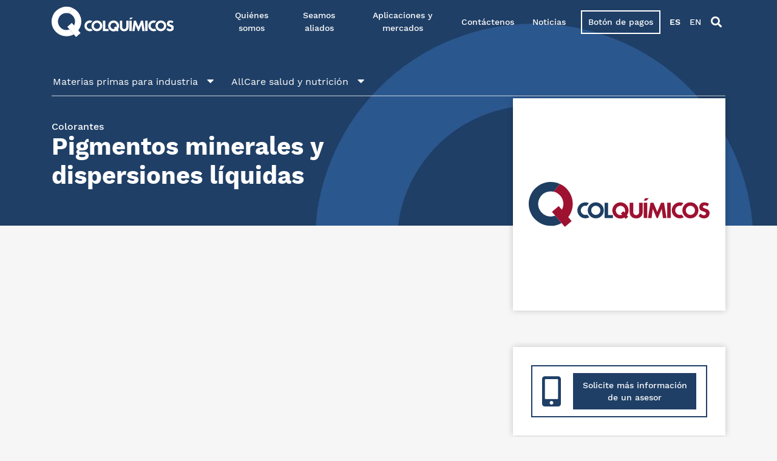

--- FILE ---
content_type: text/html; charset=UTF-8
request_url: https://colquimicos.com/producto/pigmentos-minerales-y-dispersiones-liquidas-2/
body_size: 17698
content:
<!DOCTYPE html>
<html lang="es-ES" class="no-js no-svg">
<head>
    <meta charset="UTF-8">
    <meta name="viewport" content="width=device-width, initial-scale=1">
    <link rel="profile" href="http://gmpg.org/xfn/11">
    <meta name='robots' content='index, follow, max-image-preview:large, max-snippet:-1, max-video-preview:-1' />
<link rel="alternate" href="https://colquimicos.com/producto/pigmentos-minerales-y-dispersiones-liquidas-2/" hreflang="es" />
<link rel="alternate" href="https://colquimicos.com/en/producto/mineral-pigments-and-liquid-dispersions-2/" hreflang="en" />

<!-- Google Tag Manager for WordPress by gtm4wp.com -->
<script data-cfasync="false" data-pagespeed-no-defer>
	var gtm4wp_datalayer_name = "dataLayer";
	var dataLayer = dataLayer || [];
</script>
<!-- End Google Tag Manager for WordPress by gtm4wp.com -->
	<!-- This site is optimized with the Yoast SEO plugin v26.8 - https://yoast.com/product/yoast-seo-wordpress/ -->
	<title>Pigmentos minerales y dispersiones líquidas - Colquimicos</title>
	<link rel="canonical" href="https://colquimicos.com/producto/pigmentos-minerales-y-dispersiones-liquidas-2/" />
	<meta property="og:locale" content="es_ES" />
	<meta property="og:locale:alternate" content="en_US" />
	<meta property="og:type" content="article" />
	<meta property="og:title" content="Pigmentos minerales y dispersiones líquidas - Colquimicos" />
	<meta property="og:url" content="https://colquimicos.com/producto/pigmentos-minerales-y-dispersiones-liquidas-2/" />
	<meta property="og:site_name" content="Colquimicos" />
	<meta property="article:publisher" content="https://www.facebook.com/colquimicos/" />
	<meta name="twitter:card" content="summary_large_image" />
	<meta name="twitter:site" content="@colquimicos" />
	<script type="application/ld+json" class="yoast-schema-graph">{"@context":"https://schema.org","@graph":[{"@type":"WebPage","@id":"https://colquimicos.com/producto/pigmentos-minerales-y-dispersiones-liquidas-2/","url":"https://colquimicos.com/producto/pigmentos-minerales-y-dispersiones-liquidas-2/","name":"Pigmentos minerales y dispersiones líquidas - Colquimicos","isPartOf":{"@id":"https://colquimicos.com/#website"},"datePublished":"2023-06-05T14:42:46+00:00","breadcrumb":{"@id":"https://colquimicos.com/producto/pigmentos-minerales-y-dispersiones-liquidas-2/#breadcrumb"},"inLanguage":"es","potentialAction":[{"@type":"ReadAction","target":["https://colquimicos.com/producto/pigmentos-minerales-y-dispersiones-liquidas-2/"]}]},{"@type":"BreadcrumbList","@id":"https://colquimicos.com/producto/pigmentos-minerales-y-dispersiones-liquidas-2/#breadcrumb","itemListElement":[{"@type":"ListItem","position":1,"name":"Portada","item":"https://colquimicos.com/"},{"@type":"ListItem","position":2,"name":"Productos","item":"https://colquimicos.com/producto/"},{"@type":"ListItem","position":3,"name":"Pigmentos minerales y dispersiones líquidas"}]},{"@type":"WebSite","@id":"https://colquimicos.com/#website","url":"https://colquimicos.com/","name":"Colquimicos","description":"Seguimos evolucionando","publisher":{"@id":"https://colquimicos.com/#organization"},"potentialAction":[{"@type":"SearchAction","target":{"@type":"EntryPoint","urlTemplate":"https://colquimicos.com/?s={search_term_string}"},"query-input":{"@type":"PropertyValueSpecification","valueRequired":true,"valueName":"search_term_string"}}],"inLanguage":"es"},{"@type":"Organization","@id":"https://colquimicos.com/#organization","name":"Colquímicos","url":"https://colquimicos.com/","logo":{"@type":"ImageObject","inLanguage":"es","@id":"https://colquimicos.com/#/schema/logo/image/","url":"https://colquimicos.com/wp-content/uploads/2020/04/logo-colquimicos-color.svg","contentUrl":"https://colquimicos.com/wp-content/uploads/2020/04/logo-colquimicos-color.svg","width":1,"height":1,"caption":"Colquímicos"},"image":{"@id":"https://colquimicos.com/#/schema/logo/image/"},"sameAs":["https://www.facebook.com/colquimicos/","https://x.com/colquimicos","https://www.instagram.com/colquimicos/","https://www.linkedin.com/company/colquimicos/"]}]}</script>
	<!-- / Yoast SEO plugin. -->


<link rel='dns-prefetch' href='//js.hs-scripts.com' />
<link rel="alternate" title="oEmbed (JSON)" type="application/json+oembed" href="https://colquimicos.com/wp-json/oembed/1.0/embed?url=https%3A%2F%2Fcolquimicos.com%2Fproducto%2Fpigmentos-minerales-y-dispersiones-liquidas-2%2F&#038;lang=es" />
<link rel="alternate" title="oEmbed (XML)" type="text/xml+oembed" href="https://colquimicos.com/wp-json/oembed/1.0/embed?url=https%3A%2F%2Fcolquimicos.com%2Fproducto%2Fpigmentos-minerales-y-dispersiones-liquidas-2%2F&#038;format=xml&#038;lang=es" />
<style id='wp-img-auto-sizes-contain-inline-css' type='text/css'>
img:is([sizes=auto i],[sizes^="auto," i]){contain-intrinsic-size:3000px 1500px}
/*# sourceURL=wp-img-auto-sizes-contain-inline-css */
</style>
<style id='wp-emoji-styles-inline-css' type='text/css'>

	img.wp-smiley, img.emoji {
		display: inline !important;
		border: none !important;
		box-shadow: none !important;
		height: 1em !important;
		width: 1em !important;
		margin: 0 0.07em !important;
		vertical-align: -0.1em !important;
		background: none !important;
		padding: 0 !important;
	}
/*# sourceURL=wp-emoji-styles-inline-css */
</style>
<link rel='stylesheet' id='wp-block-library-css' href='https://colquimicos.com/wp-includes/css/dist/block-library/style.min.css?ver=6.9' type='text/css' media='all' />
<style id='classic-theme-styles-inline-css' type='text/css'>
/*! This file is auto-generated */
.wp-block-button__link{color:#fff;background-color:#32373c;border-radius:9999px;box-shadow:none;text-decoration:none;padding:calc(.667em + 2px) calc(1.333em + 2px);font-size:1.125em}.wp-block-file__button{background:#32373c;color:#fff;text-decoration:none}
/*# sourceURL=/wp-includes/css/classic-themes.min.css */
</style>
<style id='global-styles-inline-css' type='text/css'>
:root{--wp--preset--aspect-ratio--square: 1;--wp--preset--aspect-ratio--4-3: 4/3;--wp--preset--aspect-ratio--3-4: 3/4;--wp--preset--aspect-ratio--3-2: 3/2;--wp--preset--aspect-ratio--2-3: 2/3;--wp--preset--aspect-ratio--16-9: 16/9;--wp--preset--aspect-ratio--9-16: 9/16;--wp--preset--color--black: #000000;--wp--preset--color--cyan-bluish-gray: #abb8c3;--wp--preset--color--white: #ffffff;--wp--preset--color--pale-pink: #f78da7;--wp--preset--color--vivid-red: #cf2e2e;--wp--preset--color--luminous-vivid-orange: #ff6900;--wp--preset--color--luminous-vivid-amber: #fcb900;--wp--preset--color--light-green-cyan: #7bdcb5;--wp--preset--color--vivid-green-cyan: #00d084;--wp--preset--color--pale-cyan-blue: #8ed1fc;--wp--preset--color--vivid-cyan-blue: #0693e3;--wp--preset--color--vivid-purple: #9b51e0;--wp--preset--gradient--vivid-cyan-blue-to-vivid-purple: linear-gradient(135deg,rgb(6,147,227) 0%,rgb(155,81,224) 100%);--wp--preset--gradient--light-green-cyan-to-vivid-green-cyan: linear-gradient(135deg,rgb(122,220,180) 0%,rgb(0,208,130) 100%);--wp--preset--gradient--luminous-vivid-amber-to-luminous-vivid-orange: linear-gradient(135deg,rgb(252,185,0) 0%,rgb(255,105,0) 100%);--wp--preset--gradient--luminous-vivid-orange-to-vivid-red: linear-gradient(135deg,rgb(255,105,0) 0%,rgb(207,46,46) 100%);--wp--preset--gradient--very-light-gray-to-cyan-bluish-gray: linear-gradient(135deg,rgb(238,238,238) 0%,rgb(169,184,195) 100%);--wp--preset--gradient--cool-to-warm-spectrum: linear-gradient(135deg,rgb(74,234,220) 0%,rgb(151,120,209) 20%,rgb(207,42,186) 40%,rgb(238,44,130) 60%,rgb(251,105,98) 80%,rgb(254,248,76) 100%);--wp--preset--gradient--blush-light-purple: linear-gradient(135deg,rgb(255,206,236) 0%,rgb(152,150,240) 100%);--wp--preset--gradient--blush-bordeaux: linear-gradient(135deg,rgb(254,205,165) 0%,rgb(254,45,45) 50%,rgb(107,0,62) 100%);--wp--preset--gradient--luminous-dusk: linear-gradient(135deg,rgb(255,203,112) 0%,rgb(199,81,192) 50%,rgb(65,88,208) 100%);--wp--preset--gradient--pale-ocean: linear-gradient(135deg,rgb(255,245,203) 0%,rgb(182,227,212) 50%,rgb(51,167,181) 100%);--wp--preset--gradient--electric-grass: linear-gradient(135deg,rgb(202,248,128) 0%,rgb(113,206,126) 100%);--wp--preset--gradient--midnight: linear-gradient(135deg,rgb(2,3,129) 0%,rgb(40,116,252) 100%);--wp--preset--font-size--small: 13px;--wp--preset--font-size--medium: 20px;--wp--preset--font-size--large: 36px;--wp--preset--font-size--x-large: 42px;--wp--preset--spacing--20: 0.44rem;--wp--preset--spacing--30: 0.67rem;--wp--preset--spacing--40: 1rem;--wp--preset--spacing--50: 1.5rem;--wp--preset--spacing--60: 2.25rem;--wp--preset--spacing--70: 3.38rem;--wp--preset--spacing--80: 5.06rem;--wp--preset--shadow--natural: 6px 6px 9px rgba(0, 0, 0, 0.2);--wp--preset--shadow--deep: 12px 12px 50px rgba(0, 0, 0, 0.4);--wp--preset--shadow--sharp: 6px 6px 0px rgba(0, 0, 0, 0.2);--wp--preset--shadow--outlined: 6px 6px 0px -3px rgb(255, 255, 255), 6px 6px rgb(0, 0, 0);--wp--preset--shadow--crisp: 6px 6px 0px rgb(0, 0, 0);}:where(.is-layout-flex){gap: 0.5em;}:where(.is-layout-grid){gap: 0.5em;}body .is-layout-flex{display: flex;}.is-layout-flex{flex-wrap: wrap;align-items: center;}.is-layout-flex > :is(*, div){margin: 0;}body .is-layout-grid{display: grid;}.is-layout-grid > :is(*, div){margin: 0;}:where(.wp-block-columns.is-layout-flex){gap: 2em;}:where(.wp-block-columns.is-layout-grid){gap: 2em;}:where(.wp-block-post-template.is-layout-flex){gap: 1.25em;}:where(.wp-block-post-template.is-layout-grid){gap: 1.25em;}.has-black-color{color: var(--wp--preset--color--black) !important;}.has-cyan-bluish-gray-color{color: var(--wp--preset--color--cyan-bluish-gray) !important;}.has-white-color{color: var(--wp--preset--color--white) !important;}.has-pale-pink-color{color: var(--wp--preset--color--pale-pink) !important;}.has-vivid-red-color{color: var(--wp--preset--color--vivid-red) !important;}.has-luminous-vivid-orange-color{color: var(--wp--preset--color--luminous-vivid-orange) !important;}.has-luminous-vivid-amber-color{color: var(--wp--preset--color--luminous-vivid-amber) !important;}.has-light-green-cyan-color{color: var(--wp--preset--color--light-green-cyan) !important;}.has-vivid-green-cyan-color{color: var(--wp--preset--color--vivid-green-cyan) !important;}.has-pale-cyan-blue-color{color: var(--wp--preset--color--pale-cyan-blue) !important;}.has-vivid-cyan-blue-color{color: var(--wp--preset--color--vivid-cyan-blue) !important;}.has-vivid-purple-color{color: var(--wp--preset--color--vivid-purple) !important;}.has-black-background-color{background-color: var(--wp--preset--color--black) !important;}.has-cyan-bluish-gray-background-color{background-color: var(--wp--preset--color--cyan-bluish-gray) !important;}.has-white-background-color{background-color: var(--wp--preset--color--white) !important;}.has-pale-pink-background-color{background-color: var(--wp--preset--color--pale-pink) !important;}.has-vivid-red-background-color{background-color: var(--wp--preset--color--vivid-red) !important;}.has-luminous-vivid-orange-background-color{background-color: var(--wp--preset--color--luminous-vivid-orange) !important;}.has-luminous-vivid-amber-background-color{background-color: var(--wp--preset--color--luminous-vivid-amber) !important;}.has-light-green-cyan-background-color{background-color: var(--wp--preset--color--light-green-cyan) !important;}.has-vivid-green-cyan-background-color{background-color: var(--wp--preset--color--vivid-green-cyan) !important;}.has-pale-cyan-blue-background-color{background-color: var(--wp--preset--color--pale-cyan-blue) !important;}.has-vivid-cyan-blue-background-color{background-color: var(--wp--preset--color--vivid-cyan-blue) !important;}.has-vivid-purple-background-color{background-color: var(--wp--preset--color--vivid-purple) !important;}.has-black-border-color{border-color: var(--wp--preset--color--black) !important;}.has-cyan-bluish-gray-border-color{border-color: var(--wp--preset--color--cyan-bluish-gray) !important;}.has-white-border-color{border-color: var(--wp--preset--color--white) !important;}.has-pale-pink-border-color{border-color: var(--wp--preset--color--pale-pink) !important;}.has-vivid-red-border-color{border-color: var(--wp--preset--color--vivid-red) !important;}.has-luminous-vivid-orange-border-color{border-color: var(--wp--preset--color--luminous-vivid-orange) !important;}.has-luminous-vivid-amber-border-color{border-color: var(--wp--preset--color--luminous-vivid-amber) !important;}.has-light-green-cyan-border-color{border-color: var(--wp--preset--color--light-green-cyan) !important;}.has-vivid-green-cyan-border-color{border-color: var(--wp--preset--color--vivid-green-cyan) !important;}.has-pale-cyan-blue-border-color{border-color: var(--wp--preset--color--pale-cyan-blue) !important;}.has-vivid-cyan-blue-border-color{border-color: var(--wp--preset--color--vivid-cyan-blue) !important;}.has-vivid-purple-border-color{border-color: var(--wp--preset--color--vivid-purple) !important;}.has-vivid-cyan-blue-to-vivid-purple-gradient-background{background: var(--wp--preset--gradient--vivid-cyan-blue-to-vivid-purple) !important;}.has-light-green-cyan-to-vivid-green-cyan-gradient-background{background: var(--wp--preset--gradient--light-green-cyan-to-vivid-green-cyan) !important;}.has-luminous-vivid-amber-to-luminous-vivid-orange-gradient-background{background: var(--wp--preset--gradient--luminous-vivid-amber-to-luminous-vivid-orange) !important;}.has-luminous-vivid-orange-to-vivid-red-gradient-background{background: var(--wp--preset--gradient--luminous-vivid-orange-to-vivid-red) !important;}.has-very-light-gray-to-cyan-bluish-gray-gradient-background{background: var(--wp--preset--gradient--very-light-gray-to-cyan-bluish-gray) !important;}.has-cool-to-warm-spectrum-gradient-background{background: var(--wp--preset--gradient--cool-to-warm-spectrum) !important;}.has-blush-light-purple-gradient-background{background: var(--wp--preset--gradient--blush-light-purple) !important;}.has-blush-bordeaux-gradient-background{background: var(--wp--preset--gradient--blush-bordeaux) !important;}.has-luminous-dusk-gradient-background{background: var(--wp--preset--gradient--luminous-dusk) !important;}.has-pale-ocean-gradient-background{background: var(--wp--preset--gradient--pale-ocean) !important;}.has-electric-grass-gradient-background{background: var(--wp--preset--gradient--electric-grass) !important;}.has-midnight-gradient-background{background: var(--wp--preset--gradient--midnight) !important;}.has-small-font-size{font-size: var(--wp--preset--font-size--small) !important;}.has-medium-font-size{font-size: var(--wp--preset--font-size--medium) !important;}.has-large-font-size{font-size: var(--wp--preset--font-size--large) !important;}.has-x-large-font-size{font-size: var(--wp--preset--font-size--x-large) !important;}
:where(.wp-block-post-template.is-layout-flex){gap: 1.25em;}:where(.wp-block-post-template.is-layout-grid){gap: 1.25em;}
:where(.wp-block-term-template.is-layout-flex){gap: 1.25em;}:where(.wp-block-term-template.is-layout-grid){gap: 1.25em;}
:where(.wp-block-columns.is-layout-flex){gap: 2em;}:where(.wp-block-columns.is-layout-grid){gap: 2em;}
:root :where(.wp-block-pullquote){font-size: 1.5em;line-height: 1.6;}
/*# sourceURL=global-styles-inline-css */
</style>
<link rel='stylesheet' id='ld_bootstrap_styles-css' href='https://colquimicos.com/wp-content/themes/latindev/assets/libs/bootstrap/css/bootstrap.min.css?ver=4.3.1' type='text/css' media='all' />
<link rel='stylesheet' id='ld_front_styles-css' href='https://colquimicos.com/wp-content/themes/latindev/assets/styles/css/master.css?ver=6.9' type='text/css' media='all' />
<link rel='stylesheet' id='ld_child_front_styles-css' href='https://colquimicos.com/wp-content/themes/latindev-child/assets/styles/css/child-master.css?ver=6.9' type='text/css' media='all' />
<link rel='stylesheet' id='ld_slick-css' href='https://colquimicos.com/wp-content/themes/latindev/assets/libs/slick/slick.css?ver=1.8.1' type='text/css' media='all' />
<link rel='stylesheet' id='ld_fontawesome-css' href='https://colquimicos.com/wp-content/themes/latindev/assets/libs/fontawesome/css/all.min.css?ver=5.11.2' type='text/css' media='all' />
<link rel='stylesheet' id='ld_animate-css' href='https://colquimicos.com/wp-content/themes/latindev/assets/libs/animate/animate.css?ver=6.9' type='text/css' media='all' />
<link rel='stylesheet' id='dflip-style-css' href='https://colquimicos.com/wp-content/plugins/3d-flipbook-dflip-lite/assets/css/dflip.min.css?ver=2.4.20' type='text/css' media='all' />
<script type="text/javascript" src="https://colquimicos.com/wp-includes/js/jquery/jquery.min.js?ver=3.7.1" id="jquery-core-js"></script>
<script type="text/javascript" src="https://colquimicos.com/wp-includes/js/jquery/jquery-migrate.min.js?ver=3.4.1" id="jquery-migrate-js"></script>
<script type="text/javascript" src="https://colquimicos.com/wp-content/themes/latindev/assets/libs/slick/slick.min.js?ver=6.9" id="ld_slick_js-js"></script>
<script type="text/javascript" src="https://colquimicos.com/wp-content/themes/latindev/assets/libs/bootstrap/js/bootstrap.bundle.min.js?ver=6.9" id="ld_bootstrap_js-js"></script>
<script type="text/javascript" src="https://colquimicos.com/wp-content/themes/latindev/assets/scripts/master.js?ver=1.0" id="ld_front_scripts-js"></script>
<script type="text/javascript" id="ld_child_front_scripts-js-extra">
/* <![CDATA[ */
var childAjaxObject = {"childAjaxUrl":"https://colquimicos.com/wp-admin/admin-ajax.php"};
//# sourceURL=ld_child_front_scripts-js-extra
/* ]]> */
</script>
<script type="text/javascript" src="https://colquimicos.com/wp-content/themes/latindev-child/assets/scripts/child-master.js?ver=6.9" id="ld_child_front_scripts-js"></script>
<link rel="https://api.w.org/" href="https://colquimicos.com/wp-json/" /><link rel="EditURI" type="application/rsd+xml" title="RSD" href="https://colquimicos.com/xmlrpc.php?rsd" />
<meta name="generator" content="WordPress 6.9" />
			<!-- DO NOT COPY THIS SNIPPET! Start of Page Analytics Tracking for HubSpot WordPress plugin v11.3.37-->
			<script class="hsq-set-content-id" data-content-id="blog-post">
				var _hsq = _hsq || [];
				_hsq.push(["setContentType", "blog-post"]);
			</script>
			<!-- DO NOT COPY THIS SNIPPET! End of Page Analytics Tracking for HubSpot WordPress plugin -->
			
<!-- Google Tag Manager for WordPress by gtm4wp.com -->
<!-- GTM Container placement set to automatic -->
<script data-cfasync="false" data-pagespeed-no-defer>
	var dataLayer_content = {"pagePostType":"products","pagePostType2":"single-products","pagePostAuthor":"colquimicosadmin"};
	dataLayer.push( dataLayer_content );
</script>
<script data-cfasync="false" data-pagespeed-no-defer>
(function(w,d,s,l,i){w[l]=w[l]||[];w[l].push({'gtm.start':
new Date().getTime(),event:'gtm.js'});var f=d.getElementsByTagName(s)[0],
j=d.createElement(s),dl=l!='dataLayer'?'&l='+l:'';j.async=true;j.src=
'//www.googletagmanager.com/gtm.js?id='+i+dl;f.parentNode.insertBefore(j,f);
})(window,document,'script','dataLayer','GTM-T64PG8F');
</script>
<!-- End Google Tag Manager for WordPress by gtm4wp.com --><meta name="generator" content="Elementor 3.34.2; features: additional_custom_breakpoints; settings: css_print_method-external, google_font-enabled, font_display-swap">
			<style>
				.e-con.e-parent:nth-of-type(n+4):not(.e-lazyloaded):not(.e-no-lazyload),
				.e-con.e-parent:nth-of-type(n+4):not(.e-lazyloaded):not(.e-no-lazyload) * {
					background-image: none !important;
				}
				@media screen and (max-height: 1024px) {
					.e-con.e-parent:nth-of-type(n+3):not(.e-lazyloaded):not(.e-no-lazyload),
					.e-con.e-parent:nth-of-type(n+3):not(.e-lazyloaded):not(.e-no-lazyload) * {
						background-image: none !important;
					}
				}
				@media screen and (max-height: 640px) {
					.e-con.e-parent:nth-of-type(n+2):not(.e-lazyloaded):not(.e-no-lazyload),
					.e-con.e-parent:nth-of-type(n+2):not(.e-lazyloaded):not(.e-no-lazyload) * {
						background-image: none !important;
					}
				}
			</style>
			<link rel="icon" href="https://colquimicos.com/wp-content/uploads/2020/05/cropped-Favicon-1-32x32.png" sizes="32x32" />
<link rel="icon" href="https://colquimicos.com/wp-content/uploads/2020/05/cropped-Favicon-1-192x192.png" sizes="192x192" />
<link rel="apple-touch-icon" href="https://colquimicos.com/wp-content/uploads/2020/05/cropped-Favicon-1-180x180.png" />
<meta name="msapplication-TileImage" content="https://colquimicos.com/wp-content/uploads/2020/05/cropped-Favicon-1-270x270.png" />
		<style type="text/css" id="wp-custom-css">
			.ld-product__detail .ld-produc-family {
  width: 22% !important;
	padding-right: 20px;
}
.ld-product__detail .ld-generic-name {
  width: 22% !important;
	padding-right: 20px;
}
.ld-product__detail .ld-description {
  width: 35% !important;
	padding-right: 20px;
}


.ld-product__detail .ld-provider {
  width: 0% !important;
		padding: 0px;
}

.ld-product__detail .ld-read-more {
	 width: auto;
	padding-right: 0px;
}

#ld-tpl-page .ld-main-page-default-content {
  clip-path: ellipse(240% 80% at 50% 20%);
}




.ld-product-categories-page .ld-product-categories__header p {
  width: 22% !important;
	padding-right: 20px;
}

.ld-product-categories-page .ld-product-categories__header-2 p:nth-child(2) {
    width: 22% !important;
    padding-right: 20px;
}

.ld-product-categories-page .ld-product-categories__header-2 p:nth-child(3) {
  width: 35% !important;
	padding-right: 20px;
}

.ld-main-carousel h2, .ld-main-carousel h3 {
  font-size: 35px;
  font-weight: 600;
  line-height: 35px;
}
@media only screen and (max-width: 767px) {
  .ld-main-carousel h2, .ld-main-carousel h3 {
    font-size: 25px;
    line-height: 25px;
  }
}


body.page-template-home {
  background-color: #fff;
}
body.page-template-home > div > div:not(#ld-main) {
  background-color: #fff;
}
body.page-template-home .ld-section-wrap > div:not(.ld-product-categories):not(.ld-menu-search) {
  background-color: #fff;
}

.ld-mobile-menu-container .menu > li > a {
  border-bottom: 1px solid transparent;
  padding-bottom: 20px;
  margin-bottom: 10px;
  font-size: 24px;
}

.ld-mobile-menu-container .menu > .menu-item-has-children > a {
  border-bottom: 2px solid #fff;
  margin-bottom: 30px;
  font-size: 20px;
}

.ld-mobile-menu-container .menu ul a {
  font-size: 18px;
  margin-bottom: 20px;
  color: #80a1a9;
}

.ld-mobile-menu-container .ld-mobile-menu-footer .ld-menu-copyright .copyright-text {
  margin-bottom: 0;
  color: #80a1a9;
  font-size: 14px;
}
.ld-product-category__content li {
  font-size: 16px;
  margin-bottom: 15px;
}

html,
body {
  height: 100%;
  margin: 0;
}

gmpx-store-locator {
  width: 100%;
  height: 100%;

  /* These parameters customize the appearance of Locator Plus. See the documentation at
     https://github.com/googlemaps/extended-component-library/blob/main/src/store_locator/README.md
     for more information. */
  --gmpx-color-surface: #fff;
  --gmpx-color-on-surface: #212121;
  --gmpx-color-on-surface-variant: #757575;
  --gmpx-color-primary: #1967d2;
  --gmpx-color-outline: #e0e0e0;
  --gmpx-fixed-panel-width-row-layout: 28.5em;
  --gmpx-fixed-panel-height-column-layout: 65%;
  --gmpx-font-family-base: "Roboto", sans-serif;
  --gmpx-font-family-headings: "Roboto", sans-serif;
  --gmpx-font-size-base: 0.875rem;
  --gmpx-hours-color-open: #188038;
  --gmpx-hours-color-closed: #d50000;
  --gmpx-rating-color: #ffb300;
  --gmpx-rating-color-empty: #e0e0e0;
}

a {
    color: rgb(0 0 0 / 0%);
    text-decoration: none;
    background-color: transparent
}

a:hover {
    color: rgb(0 0 0 / 0%);
    text-decoration: underline
}
/* backgroud hutspot home - quitar el balnco */
body.page-template-home > div > div:not(#ld-main) {
    background-color: #ffffff00;
}		</style>
		</head>
<body class="wp-singular products-template-default single single-products postid-4217 wp-custom-logo wp-theme-latindev wp-child-theme-latindev-child elementor-default elementor-kit-4538" id="ld-page-body">
<header id="ld-header">
    <div class="ld-menu-mobile-layout ld-header-sticky" id="ld-header-1">
        <div class="container">
            <div class="row align-items-center justify-content-between">
                <div class="col-4 col-md-3">
                    <section class="ld-section ld-header-logo">
                        <div class="ld-section-wrap">
                            <a href="https://colquimicos.com/" class="ld-logo-url"><img class="ld-logo" src="https://colquimicos.com/wp-content/uploads/2020/04/logo-colquimicos-color.svg" alt=""></a>
                        </div>
                    </section>
                </div>
                <div class="col-8 col-md-9 d-none d-lg-block d-xl-block">
                    <section class="ld-section ld-desktop-menu">
                        <div class="ld-section-wrap">
                            <nav class="ld-menu-desktop text-right">
    <div class="menu-menu-principal-container"><ul id="menu-menu-principal" class="menu"><li id="menu-item-1307" class="menu-item menu-item-type-post_type menu-item-object-page menu-item-1307"><a href="https://colquimicos.com/colquimicos-quienes-somos/">Quiénes somos</a></li>
<li id="menu-item-14535" class="menu-item menu-item-type-custom menu-item-object-custom menu-item-has-children menu-item-14535"><a href="#">Seamos aliados</a>
<ul class="sub-menu">
	<li id="menu-item-14536" class="menu-item menu-item-type-post_type menu-item-object-page menu-item-14536"><a href="https://colquimicos.com/proveedores/">Proveedores</a></li>
	<li id="menu-item-2391" class="menu-item menu-item-type-post_type menu-item-object-page menu-item-2391"><a href="https://colquimicos.com/trabaje-con-nosotros-colquimicos/">Trabaje con nosotros</a></li>
</ul>
</li>
<li id="menu-item-401" class="menu-item menu-item-type-custom menu-item-object-custom menu-item-has-children menu-item-401"><a href="#">Aplicaciones y mercados</a>
<ul class="sub-menu">
	<li id="menu-item-254" class="menu-item menu-item-type-custom menu-item-object-custom menu-item-has-children menu-item-254"><a href="#">Materias primas para industria</a>
	<ul class="sub-menu">
		<li id="menu-item-258" class="menu-item menu-item-type-taxonomy menu-item-object-product_categories menu-item-258"><a href="https://colquimicos.com/productos/cuidado-del-hogar/">Cuidado del hogar</a></li>
		<li id="menu-item-260" class="menu-item menu-item-type-taxonomy menu-item-object-product_categories menu-item-260"><a href="https://colquimicos.com/productos/cuidado-personal/">Cuidado personal</a></li>
		<li id="menu-item-261" class="menu-item menu-item-type-taxonomy menu-item-object-product_categories menu-item-261"><a href="https://colquimicos.com/productos/plasticos/">Plásticos</a></li>
		<li id="menu-item-5116" class="menu-item menu-item-type-taxonomy menu-item-object-product_categories menu-item-5116"><a href="https://colquimicos.com/productos/decorativos-es/">Decorativos</a></li>
		<li id="menu-item-5118" class="menu-item menu-item-type-taxonomy menu-item-object-product_categories menu-item-5118"><a href="https://colquimicos.com/productos/civil-y-construccion-es/">Civil y construcción</a></li>
		<li id="menu-item-5120" class="menu-item menu-item-type-taxonomy menu-item-object-product_categories menu-item-5120"><a href="https://colquimicos.com/productos/industrial-es-es/">Industrial</a></li>
		<li id="menu-item-263" class="menu-item menu-item-type-taxonomy menu-item-object-product_categories menu-item-263"><a href="https://colquimicos.com/productos/textiles/">Textiles</a></li>
	</ul>
</li>
	<li id="menu-item-255" class="menu-item menu-item-type-custom menu-item-object-custom menu-item-has-children menu-item-255"><a href="#">AllCare salud y nutrición</a>
	<ul class="sub-menu">
		<li id="menu-item-269" class="menu-item menu-item-type-taxonomy menu-item-object-product_categories menu-item-269"><a href="https://colquimicos.com/productos/farmaceuticos/">Farmacéuticos</a></li>
		<li id="menu-item-270" class="menu-item menu-item-type-taxonomy menu-item-object-product_categories menu-item-270"><a href="https://colquimicos.com/productos/salud-visual/">Salud Visual</a></li>
		<li id="menu-item-14591" class="menu-item menu-item-type-custom menu-item-object-custom menu-item-14591"><a href="https://colquimicos.com/producto/sistema-inmunologico-birm/">Sistema inmunológico-Birm®</a></li>
	</ul>
</li>
</ul>
</li>
<li id="menu-item-17434" class="menu-item menu-item-type-post_type menu-item-object-page menu-item-17434"><a href="https://colquimicos.com/contactenos/">Contáctenos</a></li>
<li id="menu-item-17" class="menu-item menu-item-type-post_type menu-item-object-page current_page_parent menu-item-17"><a href="https://colquimicos.com/noticias/">Noticias</a></li>
<li id="menu-item-90" class="ld-btn menu-item menu-item-type-custom menu-item-object-custom menu-item-90"><a href="https://www.avalpaycenter.com/wps/portal/portal-de-pagos/web/ventanilla-pagos/realizar-pago?idConv=00005413">Botón de pagos</a></li>
<li id="menu-item-1991-es" class="lang-item lang-item-544 lang-item-es current-lang lang-item-first menu-item menu-item-type-custom menu-item-object-custom menu-item-1991-es"><a href="https://colquimicos.com/producto/pigmentos-minerales-y-dispersiones-liquidas-2/" hreflang="es-ES" lang="es-ES">ES</a></li>
<li id="menu-item-1991-en" class="lang-item lang-item-547 lang-item-en menu-item menu-item-type-custom menu-item-object-custom menu-item-1991-en"><a href="https://colquimicos.com/en/producto/mineral-pigments-and-liquid-dispersions-2/" hreflang="en-US" lang="en-US">EN</a></li>
</ul></div>    <div class="ld-menu-search">
        <div class="ld-search">
            <i class="fa fa-search"></i>
            <div class="ld-search-container widget_search">
                <form action="https://colquimicos.com/" method="get">
                    <input type="text" name="s" id="search" value="" placeholder="Buscar"/>
                    <input type="hidden" value="products" name="post_type" id="post_type" />
                </form>
                            </div>
        </div>
    </div>
</nav>
                        </div>
                    </section>
                </div>
                <div class="col-8 ld-display-flex d-lg-none d-xl-none">
                    <section class="ld-section ld-mobile-menu">
                        <div class="ld-section-wrap">
                            <div class="ld-menu-search">
    <div class="ld-search">
        <i class="fa fa-search"></i>
        <div class="ld-search-container widget_search">
            <form action="https://colquimicos.com/" method="get">
                <input type="text" name="s" id="search" value="" placeholder="Buscar"/>
                <input type="hidden" value="products" name="post_type" id="post_type" />
            </form>
                    </div>
    </div>
</div>
<button class="ld-mobile-menu-button"><i class="fa fa-bars"></i></button>
                        </div>
                    </section>
                </div>
            </div>
            <nav class="ld-mobile-menu-container">
    <div class="container">
	    <div class="menu-menu-principal-container"><ul id="menu-menu-principal-1" class="menu"><li class="menu-item menu-item-type-post_type menu-item-object-page menu-item-1307"><a href="https://colquimicos.com/colquimicos-quienes-somos/">Quiénes somos</a></li>
<li class="menu-item menu-item-type-custom menu-item-object-custom menu-item-has-children menu-item-14535"><a href="#">Seamos aliados</a>
<ul class="sub-menu">
	<li class="menu-item menu-item-type-post_type menu-item-object-page menu-item-14536"><a href="https://colquimicos.com/proveedores/">Proveedores</a></li>
	<li class="menu-item menu-item-type-post_type menu-item-object-page menu-item-2391"><a href="https://colquimicos.com/trabaje-con-nosotros-colquimicos/">Trabaje con nosotros</a></li>
</ul>
</li>
<li class="menu-item menu-item-type-custom menu-item-object-custom menu-item-has-children menu-item-401"><a href="#">Aplicaciones y mercados</a>
<ul class="sub-menu">
	<li class="menu-item menu-item-type-custom menu-item-object-custom menu-item-has-children menu-item-254"><a href="#">Materias primas para industria</a>
	<ul class="sub-menu">
		<li class="menu-item menu-item-type-taxonomy menu-item-object-product_categories menu-item-258"><a href="https://colquimicos.com/productos/cuidado-del-hogar/">Cuidado del hogar</a></li>
		<li class="menu-item menu-item-type-taxonomy menu-item-object-product_categories menu-item-260"><a href="https://colquimicos.com/productos/cuidado-personal/">Cuidado personal</a></li>
		<li class="menu-item menu-item-type-taxonomy menu-item-object-product_categories menu-item-261"><a href="https://colquimicos.com/productos/plasticos/">Plásticos</a></li>
		<li class="menu-item menu-item-type-taxonomy menu-item-object-product_categories menu-item-5116"><a href="https://colquimicos.com/productos/decorativos-es/">Decorativos</a></li>
		<li class="menu-item menu-item-type-taxonomy menu-item-object-product_categories menu-item-5118"><a href="https://colquimicos.com/productos/civil-y-construccion-es/">Civil y construcción</a></li>
		<li class="menu-item menu-item-type-taxonomy menu-item-object-product_categories menu-item-5120"><a href="https://colquimicos.com/productos/industrial-es-es/">Industrial</a></li>
		<li class="menu-item menu-item-type-taxonomy menu-item-object-product_categories menu-item-263"><a href="https://colquimicos.com/productos/textiles/">Textiles</a></li>
	</ul>
</li>
	<li class="menu-item menu-item-type-custom menu-item-object-custom menu-item-has-children menu-item-255"><a href="#">AllCare salud y nutrición</a>
	<ul class="sub-menu">
		<li class="menu-item menu-item-type-taxonomy menu-item-object-product_categories menu-item-269"><a href="https://colquimicos.com/productos/farmaceuticos/">Farmacéuticos</a></li>
		<li class="menu-item menu-item-type-taxonomy menu-item-object-product_categories menu-item-270"><a href="https://colquimicos.com/productos/salud-visual/">Salud Visual</a></li>
		<li class="menu-item menu-item-type-custom menu-item-object-custom menu-item-14591"><a href="https://colquimicos.com/producto/sistema-inmunologico-birm/">Sistema inmunológico-Birm®</a></li>
	</ul>
</li>
</ul>
</li>
<li class="menu-item menu-item-type-post_type menu-item-object-page menu-item-17434"><a href="https://colquimicos.com/contactenos/">Contáctenos</a></li>
<li class="menu-item menu-item-type-post_type menu-item-object-page current_page_parent menu-item-17"><a href="https://colquimicos.com/noticias/">Noticias</a></li>
<li class="ld-btn menu-item menu-item-type-custom menu-item-object-custom menu-item-90"><a href="https://www.avalpaycenter.com/wps/portal/portal-de-pagos/web/ventanilla-pagos/realizar-pago?idConv=00005413">Botón de pagos</a></li>
<li class="lang-item lang-item-544 lang-item-es current-lang lang-item-first menu-item menu-item-type-custom menu-item-object-custom menu-item-1991-es"><a href="https://colquimicos.com/producto/pigmentos-minerales-y-dispersiones-liquidas-2/" hreflang="es-ES" lang="es-ES">ES</a></li>
<li class="lang-item lang-item-547 lang-item-en menu-item menu-item-type-custom menu-item-object-custom menu-item-1991-en"><a href="https://colquimicos.com/en/producto/mineral-pigments-and-liquid-dispersions-2/" hreflang="en-US" lang="en-US">EN</a></li>
</ul></div>        <div class="ld-mobile-menu-footer">
            <div class="container">
                <div class="row">
                    <div class="col-md-6 ld-display-flex">
                        <section class="ld-section ld-menu-copyright">
                            <div class="ld-section-wrap">
                                <p class="copyright-text">Colquimicos 2025 - Todos los derechos reservados</p>
                            </div>
                        </section>
                    </div>
                    <div class="col-md-6">
                        <section class="ld-section ld-mobil-social-menu">
                            <div class="ld-section-wrap">
					            <ul class="ld-menu ld-horizontal">
			<li><a href="https://www.linkedin.com/company/colquimicos/" target="_blank" class="item"><i class="fab fa-linkedin-in"></i></a></li>
				<li><a href="https://www.facebook.com/colquimicos/" target="_blank" class="item"><i class="fab fa-facebook-square"></i></a></li>
				<li><a href="https://www.instagram.com/colquimicos/" target="_blank" class="item"><i class="fab fa-instagram"></i></a></li>
					<li><a href="https://www.youtube.com/@colquimicossas" target="_blank" class="item"><i class="fab fa-youtube"></i></a></li>
		</ul>
                            </div>
                        </section>
                    </div>
                </div>
            </div>
        </div>
    </div>
</nav>
        </div>
    </div>
</header>

<div class="ld-single ld-product-detail">
        <div id="ld-before" class="ld-text-light" style="background-color: #1f3f66; background-image: url('https://colquimicos.com/wp-content/themes/latindev-child/assets/images/bg_default.jpg')">
        <div id="ld-before-1">
            <section class="ld-section">
                <div class="ld-section-wrap">
                    <div class="ld-internal-menu">
    <div class="container">
        <ul>
                            <li class="">
                    Materias primas para industria                                        <ul>
                                                        <li class=""><a href="https://colquimicos.com/productos/civil-y-construccion-es/">Civil y construcción</a></li>
                                                                                                                                                                                                                                                                                                                                                                                                            <li class=""><a href="https://colquimicos.com/productos/cuidado-del-hogar/">Cuidado del hogar</a></li>
                                                                                                                                                                                                                                                                                                                                                                                                                                                                                                                                                                                                                                                                                                                                                                                                                                                                                                                                                                                                                                                                                                                                                                                                                                                                                                                                                                                                                                                                                                                                                                                                                                                                                                                                                                                                                                                                                                                                                                                                                                                                                                                                                                                                                                                                                                                                                                                                                                                                                                                                                                                                                                                                                                                                                                                                                                                                                                                                                                                                                                                                                                                                                                                                                                                                                                                                                                                                                                                                                                                                                                                                                                                                                                                                                                                                                                                                                                                                                                                                                                                                                                                                                                                                                                                                                                                                                                                                                                                                                                                                                                                                                                                                                                                                                                                                                                                                                                                                                                                                                                                                                                                                    <li class=""><a href="https://colquimicos.com/productos/cuidado-personal/">Cuidado personal</a></li>
                                                                                                                                                                                                                                                                                                                                                                                                                                                                                                                                                                                                                                                                                                                                                                                                                                                                                                                                                                                                                                                                                                                                                                                                                                                                                                                                                                                                                                                                                                                                                                                                                                                                                                                                                                                                                                                                                                                                                                                                                                                                                                                                                                                                                                                                                                                                                                                                                                                                                                                                                                                                                                                                                                                                                                                                                                                                                                                                                                                    <li class=""><a href="https://colquimicos.com/productos/plasticos/">Plásticos</a></li>
                                                                                                            <li class=""><a href="https://colquimicos.com/productos/textiles/">Textiles</a></li>
                                                                                                                                                                                                                                                                                                                                                                                                                                                                                                                                                                                                                                                                                                                                                                                                                                                                                                                                                                                                                                                                                                                                                                                                            <li class=""><a href="https://colquimicos.com/productos/decorativos-es/">Decorativos</a></li>
                                                                                                                                                                                                                                                                                                            <li class=""><a href="https://colquimicos.com/productos/industrial-es-es/">Industrial</a></li>
                                                                                                                                                                                                                                                                                                                                                                                                                                                                                                                                                                                                                                                                                                                        </ul>
                                    </li>
                                <li class="">
                    AllCare salud y nutrición                                        <ul>
                                                        <li class=""><a href="https://colquimicos.com/productos/sistema-inmunoloico-birm/">Sistema inmunológico-Birm®</a></li>
                                                                                                            <li class=""><a href="https://colquimicos.com/productos/farmaceuticos/">Farmacéuticos</a></li>
                                                                                    <li class=""><a href="https://colquimicos.com/productos/salud-visual/">Salud Visual</a></li>
                                                                                                                        </ul>
                                    </li>
                        </ul>
    </div>
</div>
                </div>
            </section>
        </div>
        <div id="ld-before-2">
            <section class="ld-section">
                <div class="ld-section-wrap">
                    <div class="ld-banner">
                        <div class="container">
                            <div class="row justify-content-between">
                                <div class="col-lg-6">
                                    <div class="ld-banner-content">
                                        <h2>Colorantes</h2>
                                        <h1>Pigmentos minerales y dispersiones líquidas</h1>
                                        <div class="ld-banner-description">
                                                                                    </div>
                                    </div>
                                </div>
                            </div>
                        </div>
                    </div>
                </div>
            </section>
        </div>
    </div>
    <div id="ld-main">
        <main class="ld-section ld-main-content">
            <div class="container">
                <div class="row">
                    <div class="col-lg-8 order-2 order-lg-1">
                                                <section class="d-block d-lg-none ld-product-portfolio text-center">
                                                                                        <button class="ld-info" type="button" onclick="window.location.href=&#039;https://colquimicos.com/contactenos&#039;; return false;">
                                    <i class="fas fa-mobile-alt"></i>
                                    <div class="ld-text">Solicite más información de un asesor</div>
                                </button>
                                                    </section>
                    </div>
                    <div class="col-lg-4 order-md-1">
                        <section class="ld-product-image">
                                                            <img  src="https://colquimicos.com/wp-content/themes/latindev/assets/images/placeholder-4-4.png" class="ld-logo-default ld-holder ld-lazy" data-src="https://colquimicos.com/wp-content/uploads/2020/04/logo-colquimicos-color.svg" title="Pigmentos minerales y dispersiones líquidas">
                                                    </section>
                        <section class="d-none d-lg-block ld-product-portfolio text-center">
                                                                                        <button class="ld-info" type="button" onclick="window.location.href=&#039;https://colquimicos.com/contactenos&#039;; return false;">
                                    <i class="fas fa-mobile-alt"></i>
                                    <div class="ld-text">Solicite más información de un asesor</div>
                                </button>
                                                    </section>
                    </div>
                </div>
            </div>
        </main>
    </div>
	 <div id="ld-after-0">
        <div id="ld-after-1">
            <div class="container">
                <section class="ld-section">
                    <div class="ld-section-wrap">
                                            </div>
                </section>
            </div>
        </div>
    </div>
    <div id="ld-after">
        <div id="ld-after-1">
            <section class="ld-section">
                <div class="ld-section-wrap">
                    <div class="container">
                        <div class="ld-product-related">
    <div class="ld-product-related__header">
        <div class="row align-items-center">
            <div class="col-lg-4">
                <h2>Otros productos de tu interes</h2>
            </div>
            <div class="col-lg-8">
                <p>En Colquímicos tenemos mucho más para ofrecerte. Por esto pensamos que estos productos pueden ser de tu interés.</p>
            </div>
        </div>
    </div>
    <div class="ld-slick-carousel ld-slick-dots-number" data-config='{"slidesToShow":4,"slidesToScroll":1,"centerMode":false,"infinite":true,"speed":1000,"arrows":false,"dots":true,"responsive":[{"breakpoint":991,"settings":{"slidesToShow":2,"arrows":false,"dots":true}},{"breakpoint":767,"settings":{"slidesToShow":1,"arrows":false,"dots":true}}]}'>
            </div>
</div>

                    </div>
                </div>
            </section>
        </div>
        <div id="ld-after-2">
            <section class="ld-section">
                <div class="ld-section-wrap">
                    <div class="ld-blog ld-blog__section">
    <div class="container">
        <div class="ld-blog-title text-center">
            <h2 class="ld-title">Blog</h2>
        </div>
                <div class="ld-slick-carousel" data-config='{"slidesToShow":4,"slidesToScroll":1,"centerMode":false,"infinite":true,"speed":1000,"arrows":true,"responsive":[{"breakpoint":991,"settings":{"slidesToShow":2,"arrows":false,"dots":true}},{"breakpoint":767,"settings":{"slidesToShow":1,"arrows":false,"dots":true}}]}'>
                            <div class="ld-post-container">
                    <div itemscope itemtype="http://schema.org/ScholarlyArticle" class="ld-post">
    <div class="ld-post__img">
        <a href="https://colquimicos.com/?post_type=post&p=15369">
            <img class="ld-item-image ld-holder ld-lazy"
                 src="https://colquimicos.com/wp-content/themes/latindev/assets/images/placeholder-4-4.png"
                 alt="Uso de desmoldante en aplicación epóxica"
                 data-src="https://colquimicos.com/wp-content/uploads/2025/07/hombre-con-camisa-blanca-trabaja-con-cemento-1-scaled.jpg">
        </a>
    </div>
    <div class="ld-post__content">
        <div class="ld-post__categories-date">
                            <ul class="ld-post__categories">
                                                                    <li itemprop="ld-post__category"><a href="https://colquimicos.com/category/industrial/">Industrial</a></li>
                                                                    <li itemprop="ld-post__category"><a href="https://colquimicos.com/category/polimeros-colquimicos/">Polímeros</a></li>
                                    </ul>
                        <div class="ld-post__date">
                <span itemprop="datePublished">martes, 5 de agosto</span>
            </div>
        </div>

        <h3 class="ld-post__title"><a href="https://colquimicos.com/?post_type=post&p=15369">Uso de desmoldante en aplicación...</a></h3>
        <p class="ld-post__description">
            La elección del catalizador es una de las variables importantes en un sistema...        </p>
        <a class="ld-post__button" href="https://colquimicos.com/?post_type=post&p=15369">Leer más<i class="fas fa-angle-right"></i></a>
    </div>
</div>
                </div>
                            <div class="ld-post-container">
                    <div itemscope itemtype="http://schema.org/ScholarlyArticle" class="ld-post">
    <div class="ld-post__img">
        <a href="https://colquimicos.com/?post_type=post&p=15375">
            <img class="ld-item-image ld-holder ld-lazy"
                 src="https://colquimicos.com/wp-content/themes/latindev/assets/images/placeholder-4-4.png"
                 alt=""
                 data-src="https://colquimicos.com/wp-content/uploads/2025/07/Captura-de-pantalla-2025-07-15-a-las-8.43.40 p.m.png">
        </a>
    </div>
    <div class="ld-post__content">
        <div class="ld-post__categories-date">
                            <ul class="ld-post__categories">
                                                                    <li itemprop="ld-post__category"><a href="https://colquimicos.com/category/decorativos/">Decorativos</a></li>
                                                                    <li itemprop="ld-post__category"><a href="https://colquimicos.com/category/polimeros-colquimicos/">Polímeros</a></li>
                                    </ul>
                        <div class="ld-post__date">
                <span itemprop="datePublished">martes, 5 de agosto</span>
            </div>
        </div>

        <h3 class="ld-post__title"><a href="https://colquimicos.com/?post_type=post&p=15375">Efecto de la forma del recipiente en la mezcla con sistemas...</a></h3>
        <p class="ld-post__description">
            La elección del catalizador es una de las variables importantes en un sistema...        </p>
        <a class="ld-post__button" href="https://colquimicos.com/?post_type=post&p=15375">Leer más<i class="fas fa-angle-right"></i></a>
    </div>
</div>
                </div>
                            <div class="ld-post-container">
                    <div itemscope itemtype="http://schema.org/ScholarlyArticle" class="ld-post">
    <div class="ld-post__img">
        <a href="https://colquimicos.com/?post_type=post&p=14518">
            <img class="ld-item-image ld-holder ld-lazy"
                 src="https://colquimicos.com/wp-content/themes/latindev/assets/images/placeholder-4-4.png"
                 alt="sistemas epóxicos"
                 data-src="https://colquimicos.com/wp-content/uploads/2025/05/shutterstock_2483506333-scaled.jpg">
        </a>
    </div>
    <div class="ld-post__content">
        <div class="ld-post__categories-date">
                            <ul class="ld-post__categories">
                                                                    <li itemprop="ld-post__category"><a href="https://colquimicos.com/category/civil-y-construccion/">Civil y construcción</a></li>
                                                                    <li itemprop="ld-post__category"><a href="https://colquimicos.com/category/polimeros-colquimicos/">Polímeros</a></li>
                                    </ul>
                        <div class="ld-post__date">
                <span itemprop="datePublished">viernes, 16 de mayo</span>
            </div>
        </div>

        <h3 class="ld-post__title"><a href="https://colquimicos.com/?post_type=post&p=14518">Usos de sistemas epóxicos en aplicaciones de ingeniería...</a></h3>
        <p class="ld-post__description">
            La elección del catalizador es una de las variables importantes en un sistema...        </p>
        <a class="ld-post__button" href="https://colquimicos.com/?post_type=post&p=14518">Leer más<i class="fas fa-angle-right"></i></a>
    </div>
</div>
                </div>
                            <div class="ld-post-container">
                    <div itemscope itemtype="http://schema.org/ScholarlyArticle" class="ld-post">
    <div class="ld-post__img">
        <a href="https://colquimicos.com/?post_type=post&p=11082">
            <img class="ld-item-image ld-holder ld-lazy"
                 src="https://colquimicos.com/wp-content/themes/latindev/assets/images/placeholder-4-4.png"
                 alt=""
                 data-src="https://colquimicos.com/wp-content/uploads/2024/09/shutterstock_2282431325-scaled.jpg">
        </a>
    </div>
    <div class="ld-post__content">
        <div class="ld-post__categories-date">
                            <ul class="ld-post__categories">
                                                                    <li itemprop="ld-post__category"><a href="https://colquimicos.com/category/plasticos/">Plásticos</a></li>
                                                                    <li itemprop="ld-post__category"><a href="https://colquimicos.com/category/polimeros-colquimicos/">Polímeros</a></li>
                                    </ul>
                        <div class="ld-post__date">
                <span itemprop="datePublished">viernes, 27 de septiembre</span>
            </div>
        </div>

        <h3 class="ld-post__title"><a href="https://colquimicos.com/?post_type=post&p=11082">Importancia de los Aditivos en la Formulación de...</a></h3>
        <p class="ld-post__description">
            La elección del catalizador es una de las variables importantes en un sistema...        </p>
        <a class="ld-post__button" href="https://colquimicos.com/?post_type=post&p=11082">Leer más<i class="fas fa-angle-right"></i></a>
    </div>
</div>
                </div>
                    </div>
    </div>
</div>
                </div>
            </section>
        </div>
    </div>
    </div>


<!-- Modal -->
<div class="modal fade ld-modal" id="modal-download" tabindex="-1" role="dialog" aria-labelledby="exampleModalCenterTitle" aria-hidden="true">
    <div class="modal-dialog modal-dialog-centered modal-lg" role="document">
        <div class="modal-content">
            <button type="button" class="close" data-dismiss="modal" aria-label="Close">
                <span aria-hidden="true">&times;</span>
            </button>
            <div class="modal-body">
                <h2>Formulario de descarga ficha técnica</h2>
                <p class="cover">La ficha técnica se descargará completando los siguientes datos:</p>
                <div class="form">
                                    </div>
            </div>
        </div>
    </div>
</div>

<footer id="ld-footer">
    <div id="ld-footer-1">
        <div class="container">
            <div class="row">
                <div class="col-md-6 col-lg-4">
                    <div class="footer-logo">
                                                    <section class="ld-widget widget_text">			<div class="textwidget"><p><img fetchpriority="high" decoding="async" class="size-medium wp-image-16 aligncenter" src="https://colquimicos.com/wp-content/uploads/2020/04/CQlogos-02-300x261.png" alt="" width="300" height="261" srcset="//colquimicos.com/wp-content/uploads/2020/04/CQlogos-02-300x261.png 300w, //colquimicos.com/wp-content/uploads/2020/04/CQlogos-02.png 319w" sizes="(max-width: 300px) 100vw, 300px" /></p>
<p>&nbsp;</p>
<p style="text-align: center;">Estamos certificados:</p>
<p>&nbsp;</p>
<p style="text-align: center;"><img decoding="async" class="alignnone wp-image-2532 " src="https://colquimicos.com/wp-content/uploads/2021/02/ISO_9001_Bureau_Veritas.png" alt="" width="233" height="109" /></p>
</div>
		</section>                                            </div>
                </div>
                <div class="col-md-6 col-lg-3">
                    <div class="ld-menu-footer d-flex">
                                                    <section class="ld-widget widget_nav_menu"><h2 class="ld-widget-title">Mapa del sitio</h2><div class="menu-mapa-del-sitio-container"><ul id="menu-mapa-del-sitio" class="menu"><li id="menu-item-26" class="menu-item menu-item-type-post_type menu-item-object-page menu-item-26"><a href="https://colquimicos.com/?page_id=12">Contáctenos</a></li>
<li id="menu-item-23" class="menu-item menu-item-type-post_type menu-item-object-page menu-item-23"><a href="https://colquimicos.com/colquimicos-quienes-somos/">Quiénes somos</a></li>
<li id="menu-item-2395" class="menu-item menu-item-type-custom menu-item-object-custom menu-item-2395"><a href="#">Seamos aliados</a></li>
<li id="menu-item-16320" class="menu-item menu-item-type-taxonomy menu-item-object-flamingo_inbound_channel menu-item-16320"><a href="https://colquimicos.com/?taxonomy=flamingo_inbound_channel&#038;term=contactanos_copy">Proveedores</a></li>
<li id="menu-item-16321" class="menu-item menu-item-type-taxonomy menu-item-object-flamingo_inbound_channel menu-item-16321"><a href="https://colquimicos.com/?taxonomy=flamingo_inbound_channel&#038;term=proveedores_copy">Clientes</a></li>
<li id="menu-item-27" class="menu-item menu-item-type-post_type menu-item-object-page current_page_parent menu-item-27"><a href="https://colquimicos.com/noticias/">Noticias</a></li>
<li id="menu-item-313" class="ld-btn menu-item menu-item-type-custom menu-item-object-custom menu-item-313"><a target="_blank" href="https://www.avalpaycenter.com/wps/portal/portal-de-pagos/web/ventanilla-pagos/realizar-pago?idConv=00005413">Botón de pago</a></li>
<li id="menu-item-16318" class="menu-item menu-item-type-post_type menu-item-object-page menu-item-16318"><a href="https://colquimicos.com/trabaje-con-nosotros-colquimicos/">Trabaje con nosotros</a></li>
</ul></div></section>                                            </div>
                </div>
                <div class="col-md-6 col-lg-3">
                    <div class="ld-menu-footer d-flex">
                                                    <section class="ld-widget widget_nav_menu"><h2 class="ld-widget-title">Legal</h2><div class="menu-menu-legal-container"><ul id="menu-menu-legal" class="menu"><li id="menu-item-39" class="menu-item menu-item-type-post_type menu-item-object-page menu-item-39"><a href="https://colquimicos.com/politica-de-calidad-colquimicos/">Política de Calidad</a></li>
<li id="menu-item-36" class="menu-item menu-item-type-post_type menu-item-object-page menu-item-36"><a href="https://colquimicos.com/politica-de-proteccion-de-datos/">Política de Tratamiento de Datos Personales</a></li>
<li id="menu-item-15573" class="menu-item menu-item-type-custom menu-item-object-custom menu-item-15573"><a href="https://colquimicos.com/wp-content/uploads/2025/08/POLITICA-DE-TRANSPARENCIA-Y-ETICA-EMPRESARIAL.pdf">Política de Transparencia y Ética Empresarial</a></li>
<li id="menu-item-15580" class="menu-item menu-item-type-custom menu-item-object-custom menu-item-15580"><a href="https://colquimicos.com/wp-content/uploads/2025/08/Politica-RSE.pdf">Política de Responsabilidad Social Empresarial (RSE)</a></li>
</ul></div></section>                                            </div>
                </div>
                <div class=" col-md-6 col-12 col-lg-2">
                    <div class="ld-address">
                                                    <section class="ld-widget widget_text"><h2 class="ld-widget-title">Sedes</h2>			<div class="textwidget"><p><strong>Bogotá</strong></p>
<address>Calle 12 #38-62</address>
<address><a href="tel:+576012771411">(+57) </a><a href="tel:+5712771411">1 277 1411</a><br />
Bogotá, Colombia</address>
<address> </address>
<address>Carrera 65B #10-87</address>
<address>Bogotá, Colombia</address>
<p>&nbsp;</p>
<p><strong>Medellín &#8211; Sabaneta</strong></p>
<p>Carrera 48 #78C Sur-56</p>
<p><a href="tel:+576042881937">(+57) 604 288 1937</a></p>
<p>&nbsp;</p>
<p><strong>Cali</strong></p>
<address>Calle 9 # 23-44<br />
Cel: <a href="tel:+573118120820">(+57) 311 812 0820</a></address>
</div>
		</section>                                            </div>
                </div>
            </div>
        </div>
        <div class="copyright text-center">
            <div class="container copyright__content pt-4">
                <section class="ld-section ld-footer-social-menu">
                    <div class="ld-section-wrap">
                        <ul class="ld-menu ld-horizontal">
			<li><a href="https://www.linkedin.com/company/colquimicos/" target="_blank" class="item"><i class="fab fa-linkedin-in"></i></a></li>
				<li><a href="https://www.facebook.com/colquimicos/" target="_blank" class="item"><i class="fab fa-facebook-square"></i></a></li>
				<li><a href="https://www.instagram.com/colquimicos/" target="_blank" class="item"><i class="fab fa-instagram"></i></a></li>
					<li><a href="https://www.youtube.com/@colquimicossas" target="_blank" class="item"><i class="fab fa-youtube"></i></a></li>
		</ul>
                    </div>
                </section>
                <p>Colquimicos 2025 - Todos los derechos reservados</p>
            </div>
        </div>
    </div>
</footer>
<script type="speculationrules">
{"prefetch":[{"source":"document","where":{"and":[{"href_matches":"/*"},{"not":{"href_matches":["/wp-*.php","/wp-admin/*","/wp-content/uploads/*","/wp-content/*","/wp-content/plugins/*","/wp-content/themes/latindev-child/*","/wp-content/themes/latindev/*","/*\\?(.+)"]}},{"not":{"selector_matches":"a[rel~=\"nofollow\"]"}},{"not":{"selector_matches":".no-prefetch, .no-prefetch a"}}]},"eagerness":"conservative"}]}
</script>
			<script>
				const lazyloadRunObserver = () => {
					const lazyloadBackgrounds = document.querySelectorAll( `.e-con.e-parent:not(.e-lazyloaded)` );
					const lazyloadBackgroundObserver = new IntersectionObserver( ( entries ) => {
						entries.forEach( ( entry ) => {
							if ( entry.isIntersecting ) {
								let lazyloadBackground = entry.target;
								if( lazyloadBackground ) {
									lazyloadBackground.classList.add( 'e-lazyloaded' );
								}
								lazyloadBackgroundObserver.unobserve( entry.target );
							}
						});
					}, { rootMargin: '200px 0px 200px 0px' } );
					lazyloadBackgrounds.forEach( ( lazyloadBackground ) => {
						lazyloadBackgroundObserver.observe( lazyloadBackground );
					} );
				};
				const events = [
					'DOMContentLoaded',
					'elementor/lazyload/observe',
				];
				events.forEach( ( event ) => {
					document.addEventListener( event, lazyloadRunObserver );
				} );
			</script>
			<script type="text/javascript" id="leadin-script-loader-js-js-extra">
/* <![CDATA[ */
var leadin_wordpress = {"userRole":"visitor","pageType":"post","leadinPluginVersion":"11.3.37"};
//# sourceURL=leadin-script-loader-js-js-extra
/* ]]> */
</script>
<script type="text/javascript" src="https://js.hs-scripts.com/50106194.js?integration=WordPress&amp;ver=11.3.37" id="leadin-script-loader-js-js"></script>
<script type="text/javascript" id="pll_cookie_script-js-after">
/* <![CDATA[ */
(function() {
				var expirationDate = new Date();
				expirationDate.setTime( expirationDate.getTime() + 31536000 * 1000 );
				document.cookie = "pll_language=es; expires=" + expirationDate.toUTCString() + "; path=/; secure; SameSite=Lax";
			}());

//# sourceURL=pll_cookie_script-js-after
/* ]]> */
</script>
<script type="text/javascript" src="https://colquimicos.com/wp-content/plugins/3d-flipbook-dflip-lite/assets/js/dflip.min.js?ver=2.4.20" id="dflip-script-js"></script>
        <script data-cfasync="false">
            window.dFlipLocation = 'https://colquimicos.com/wp-content/plugins/3d-flipbook-dflip-lite/assets/';
            window.dFlipWPGlobal = {"text":{"toggleSound":"Turn on\/off Sound","toggleThumbnails":"Toggle Thumbnails","toggleOutline":"Toggle Outline\/Bookmark","previousPage":"Previous Page","nextPage":"Next Page","toggleFullscreen":"Toggle Fullscreen","zoomIn":"Zoom In","zoomOut":"Zoom Out","toggleHelp":"Toggle Help","singlePageMode":"Single Page Mode","doublePageMode":"Double Page Mode","downloadPDFFile":"Download PDF File","gotoFirstPage":"Goto First Page","gotoLastPage":"Goto Last Page","share":"Share","mailSubject":"I wanted you to see this FlipBook","mailBody":"Check out this site {{url}}","loading":"DearFlip: Loading "},"viewerType":"flipbook","moreControls":"download,pageMode,startPage,endPage,sound","hideControls":"","scrollWheel":"false","backgroundColor":"#777","backgroundImage":"","height":"auto","paddingLeft":"20","paddingRight":"20","controlsPosition":"bottom","duration":800,"soundEnable":"true","enableDownload":"true","showSearchControl":"false","showPrintControl":"false","enableAnnotation":false,"enableAnalytics":"false","webgl":"true","hard":"none","maxTextureSize":"1600","rangeChunkSize":"524288","zoomRatio":1.5,"stiffness":3,"pageMode":"0","singlePageMode":"0","pageSize":"0","autoPlay":"false","autoPlayDuration":5000,"autoPlayStart":"false","linkTarget":"2","sharePrefix":"flipbook-"};
        </script>
      <script id="wp-emoji-settings" type="application/json">
{"baseUrl":"https://s.w.org/images/core/emoji/17.0.2/72x72/","ext":".png","svgUrl":"https://s.w.org/images/core/emoji/17.0.2/svg/","svgExt":".svg","source":{"concatemoji":"https://colquimicos.com/wp-includes/js/wp-emoji-release.min.js?ver=6.9"}}
</script>
<script type="module">
/* <![CDATA[ */
/*! This file is auto-generated */
const a=JSON.parse(document.getElementById("wp-emoji-settings").textContent),o=(window._wpemojiSettings=a,"wpEmojiSettingsSupports"),s=["flag","emoji"];function i(e){try{var t={supportTests:e,timestamp:(new Date).valueOf()};sessionStorage.setItem(o,JSON.stringify(t))}catch(e){}}function c(e,t,n){e.clearRect(0,0,e.canvas.width,e.canvas.height),e.fillText(t,0,0);t=new Uint32Array(e.getImageData(0,0,e.canvas.width,e.canvas.height).data);e.clearRect(0,0,e.canvas.width,e.canvas.height),e.fillText(n,0,0);const a=new Uint32Array(e.getImageData(0,0,e.canvas.width,e.canvas.height).data);return t.every((e,t)=>e===a[t])}function p(e,t){e.clearRect(0,0,e.canvas.width,e.canvas.height),e.fillText(t,0,0);var n=e.getImageData(16,16,1,1);for(let e=0;e<n.data.length;e++)if(0!==n.data[e])return!1;return!0}function u(e,t,n,a){switch(t){case"flag":return n(e,"\ud83c\udff3\ufe0f\u200d\u26a7\ufe0f","\ud83c\udff3\ufe0f\u200b\u26a7\ufe0f")?!1:!n(e,"\ud83c\udde8\ud83c\uddf6","\ud83c\udde8\u200b\ud83c\uddf6")&&!n(e,"\ud83c\udff4\udb40\udc67\udb40\udc62\udb40\udc65\udb40\udc6e\udb40\udc67\udb40\udc7f","\ud83c\udff4\u200b\udb40\udc67\u200b\udb40\udc62\u200b\udb40\udc65\u200b\udb40\udc6e\u200b\udb40\udc67\u200b\udb40\udc7f");case"emoji":return!a(e,"\ud83e\u1fac8")}return!1}function f(e,t,n,a){let r;const o=(r="undefined"!=typeof WorkerGlobalScope&&self instanceof WorkerGlobalScope?new OffscreenCanvas(300,150):document.createElement("canvas")).getContext("2d",{willReadFrequently:!0}),s=(o.textBaseline="top",o.font="600 32px Arial",{});return e.forEach(e=>{s[e]=t(o,e,n,a)}),s}function r(e){var t=document.createElement("script");t.src=e,t.defer=!0,document.head.appendChild(t)}a.supports={everything:!0,everythingExceptFlag:!0},new Promise(t=>{let n=function(){try{var e=JSON.parse(sessionStorage.getItem(o));if("object"==typeof e&&"number"==typeof e.timestamp&&(new Date).valueOf()<e.timestamp+604800&&"object"==typeof e.supportTests)return e.supportTests}catch(e){}return null}();if(!n){if("undefined"!=typeof Worker&&"undefined"!=typeof OffscreenCanvas&&"undefined"!=typeof URL&&URL.createObjectURL&&"undefined"!=typeof Blob)try{var e="postMessage("+f.toString()+"("+[JSON.stringify(s),u.toString(),c.toString(),p.toString()].join(",")+"));",a=new Blob([e],{type:"text/javascript"});const r=new Worker(URL.createObjectURL(a),{name:"wpTestEmojiSupports"});return void(r.onmessage=e=>{i(n=e.data),r.terminate(),t(n)})}catch(e){}i(n=f(s,u,c,p))}t(n)}).then(e=>{for(const n in e)a.supports[n]=e[n],a.supports.everything=a.supports.everything&&a.supports[n],"flag"!==n&&(a.supports.everythingExceptFlag=a.supports.everythingExceptFlag&&a.supports[n]);var t;a.supports.everythingExceptFlag=a.supports.everythingExceptFlag&&!a.supports.flag,a.supports.everything||((t=a.source||{}).concatemoji?r(t.concatemoji):t.wpemoji&&t.twemoji&&(r(t.twemoji),r(t.wpemoji)))});
//# sourceURL=https://colquimicos.com/wp-includes/js/wp-emoji-loader.min.js
/* ]]> */
</script>


--- FILE ---
content_type: application/x-javascript; charset=UTF-8
request_url: https://colquimicos.com/wp-content/themes/latindev-child/assets/scripts/child-master.js?ver=6.9
body_size: 1779
content:
/**
 * Scripts generales del tema hijo
 **/

( function ( $ ) {

    /** Inicia los scripts del tema hijo luego de que el documento esta cargado **/
    $( document ).ready( function() {

        // Controlador de menu
        headerController();

        // Activar header light
        headerLight();

        // Controlador de filtro de productos
        filterProductsController();

        //Controlador de modal en plantilla about us
        modalController();

        // Activar filtros en mobile
        activatedFilters();

        // Controlador de descarga de documento
        controllerDocument();

    });

    /** Desactivar search del header **/
    $(document).mouseup(function (e)
    {
        var container = $('header .ld-search');

        if (!container.is(e.target) && container.has(e.target).length === 0)
        {
            $('header .ld-search.active').removeClass('active');
            $('header > .ld-header-sticky').removeClass('active');
        }

    });


    /**
     *  Controlador de header
     *  */
    function headerController() {
        /* Activar search del header */
        $('header .ld-search > i').on( 'click touch', function () {
            $('header .ld-search').toggleClass('active');
            $('header > .ld-header-sticky').toggleClass('active');
        });
    }

    /**
     * Activar header light
     */
    function headerLight() {
        if( $('#ld-before').hasClass('ld-text-light') ){
            $('#ld-header').addClass('ld-header-light-active')
        }
    }

    function controllerDocument() {
        var container = $('#modal-download');
        $('.ld-product-portfolio button.ld-button__red').click( function () {
            container.find('.subject input').val( $(this).data('name') );
            container.find('input[type=submit]').attr('data-file', $(this).data('file'));
            container.find('input[type=submit]').attr('data-title', $(this).data('title'));
        });
        container.on('hidden.bs.modal', function (e) {
            container.find('input[type=submit]').removeAttr('data-file');
        })
        document.addEventListener( 'wpcf7mailsent', function( event ) {
            var url = container.find('input[type=submit]').attr('data-file');
            var name = container.find('input[type=submit]').attr('data-title');

            if( url ){
                var a = $("<a>")
                    .attr("href", url)
                    .attr("download", name)
                    .appendTo("body");
                a[0].click();
                a.remove();
            }

        }, false );
    }

    /**
     * Controlador de selector en los formularios
     */
    function selectController() {
        $( "#select-option select" ).change(function() {
            $( "#select-option select option:selected" ).each(function() {
                // console.log($(this))
                $('#select-sender').val( $(this).text() );
            });
        }).trigger( "change" );
    }

    /**
     * Controlador de modal en plantilla about us
     */
    function modalController() {
        $('button.ld-button-modal-about').click( function () {
            var form = $(this).data('form');
            $('#modal-about .form').append( $(form).clone().removeClass('d-none') );
        });
        $('#modal-about').on('hidden.bs.modal', function (e) {
            $('.form > div').remove();
        })
    }

    /**
     * Activar filtros en menú responsive
     */
     function activatedFilters() {
        $('#activate-filters').click( function () {
            $(".ld-product-categories-filters-content").toggleClass('ld-active');
        });
        $('.ld-product-categories-filters-content button.close').click( function () {
            $(".ld-product-categories-filters-content").removeClass('ld-active');
        });
     }

    /**
     * Formulario de busqueda
     */
    function searchProducts() {
        $('#search-input').on('keyup', function(e) {
            if (e.keyCode === 13) {
                $('#ld-product-category-form').submit();
            }
        });
    }

    /**
     * Maneja los filtros de productos por acción o botón cargar más
     */
    function filterProductsController () {
        var container = $( '.ld-product-categories__with-filters' );
        if ( !container.length ) return;

        var form = container.find( '#ld-product-category-form' );
        var filters = container.find( '.ld-product-categories__filters-options' );
        var target = container.find( '.ld-product-categories__filters-target' );
        var btnLoadMore = container.find( '.ld-product-categories__content #load-more' );

        var values = [];

        filters.find( '.ld-product-categories__filter > input' ).click( function () {
            if( $(".ld-product-categories-filters-content").hasClass('ld-active') ){
                $(".ld-product-categories-filters-content").removeClass('ld-active');
            }
            values = [];
            var filterOption = $( this ).data( 'id' );

            values.push( filterOption );

            container.find( '#input-pagination' ).val( 1 );
            console.log( 'valores del filtrado de productos:', values );

            filterProducts( values, target );

        } );

        form.submit( function ( e ) {
            e.preventDefault();

            if( form.find( '#input-action' ).val() ==  'replace' ) {
                form.find( '#input-pagination' ).val( 1 );
            }

            var serialize = $( this ).closest( 'form' ).serializeArray();
            var action = form.find( '#input-action' ).val();
            console.log( 'formulario serializado: ', serialize );
            filterProducts( serialize, target, action );
            form.find( '#input-action' ).val( 'replace' );
        } );


        /* target.on( 'click', '.projects__nav__items button', function ( e ) {
             e.preventDefault();
             var item = $( this );
             var filterTarget = item.data( 'target' );
             console.log( 'category', filterTarget );
             filters.find( '.filter-item:checked' ).prop( 'checked', false );
             // console.log( 'filter target', filters.find( '.filter-item ' + filterTarget ) );
             filters.find( '.filter-item' + filterTarget ).click();
             container.find( '#input-pagination' ).val( 1 );
             // filters.find( '.filter-item:checked' );
         } );*/

        btnLoadMore.click( function () {
            var page = parseInt( container.find( '#input-pagination' ).val() ) + 1;
            container.find( '#input-pagination' ).val( page );
            var button = filters.find( '.ld-product-categories__filter > input:checked' );

            values = [];
            var filterOption = button.data( 'id' );
            values.push( filterOption );

            filterProducts( values, target, page, 'add' );
            //console.log( page );
        } );
    }
    /**
     * Maneja el filtro de proyectos
     */
    function filterProducts (  values, target, page = 0, action = 'replace' ) {
        var loadIcon = '<div class="ld-spinner-container"><div class="spinner-border" role="status"><span class="sr-only">Loading...</span></div></div>';

        $( '.ld-product-categories__content #load-more' ).addClass('d-none');

        if ( action == 'replace' ) {
            target.html( loadIcon );
        } else if( action == 'add' ) {
            target.append( '<div class="ld-spinner-container" style="position: initial;"><div class="spinner-border" role="status"><span class="sr-only">Loading...</span></div></div>' );
        }

        var data = {
            action: 'filter_products',
            data: values,
            page: page
        };

        // console.log( 'values:', values );

        $.post( childAjaxObject.childAjaxUrl, data, function ( response ) {} )
            .done( function () {} )
            .fail( function () {
                target.find( '.load-icon-container' ).remove();
            } )
            .always( function ( response ) {
                var newResponse = JSON.parse( response );
                // console.log( newResponse );
                // console.log( news );
                if ( newResponse.status == 1 && newResponse.response != '' ) {
                    var news = $(newResponse.response);

                    if ( action == 'replace' ) {
                        target.html( news );

                    } else if( action == 'add' ) {
                        $( '.ld-spinner-container' ).remove();
                        // console.log( newResponse );
                        target.append( news );
                    }
                    if( news.length > 22 ) {
                        console.log(news.length);
                        $( '.ld-product-categories__content #load-more' ).removeClass('d-none');
                    }
                    // news.find('img.ld-holder').each( function () {
                    //     var src = $( this ).data( 'src' );
                    //     $( this ).css( 'background-image', 'url("' + src + '")' );
                    // });

                } else {
                    if ( action == 'replace' ) {
                        target.html( '<div class="col-12"><p class="alert alert-warning">' + newResponse.messages[0] + '</p></div>' );
                    } else if( action == 'add' ) {
                        $( '.ld-spinner-container' ).remove();
                        target.find( '.alert.alert-warning' ).remove();
                        target.append( '<div class="col-12"><p class="alert alert-warning">' + newResponse.messages[0] + '</p></div>' );
                    }
                }
            } );
    }
    
} )( jQuery );

--- FILE ---
content_type: image/svg+xml
request_url: https://colquimicos.com/wp-content/uploads/2020/04/logo-colquimicos-color.svg
body_size: 933
content:
<svg height="101.899" viewBox="0 0 408.818 101.899" width="408.818" xmlns="http://www.w3.org/2000/svg"><path d="m246.579 257.412a28.6 28.6 0 0 1 35.271-28.887l3.175-4.042 10.646-13.553a49.817 49.817 0 1 0 3.911 88.741l-14.3-16.68a28.5 28.5 0 0 1 -38.707-25.581" fill="#1e3e62" transform="translate(-225.334 -206.509)"/><path d="m308.728 284.995 21.758 25.388 15.273-13.089-7.734-9.025a49.6 49.6 0 0 0 -18.936-75.363l-10.646 13.552-3.175 4.042a28.528 28.528 0 0 1 18.513 41.149l-7.324-8.546-15.25 13.117z" fill="#9e1130" transform="translate(-248.752 -208.483)"/><g fill="#1e3e62"><path d="m481.41 274.531v27.979h10.784v6.775h-18.807v-34.754z" transform="translate(-301.895 -227.504)"/><path d="m402.392 301.977a10.42 10.42 0 1 1 2.836-20.447l5.283-6.216a18.159 18.159 0 1 0 1.015 31.937l-5.151-6.063a10.387 10.387 0 0 1 -3.983.789" transform="translate(-274.379 -227.155)"/><path d="m436.417 301.977a10.42 10.42 0 1 1 10.419-10.419 10.418 10.418 0 0 1 -10.419 10.419m0-28.576a18.158 18.158 0 1 0 18.157 18.158 18.157 18.157 0 0 0 -18.157-18.159" transform="translate(-284.88 -227.155)"/></g><g fill="#9e1130"><path d="m584.727 295.111c0 3.335-.418 7.45-3.856 10.995-3.335 3.437-7.191 3.959-10.836 3.959s-7.5-.522-10.839-3.959c-3.438-3.545-3.854-7.659-3.854-10.995v-20.581h8.025v20.37c0 1.511.1 4.063 1.821 5.835a7.354 7.354 0 0 0 9.692 0c1.719-1.772 1.825-4.324 1.825-5.835v-20.37h8.023z" transform="translate(-327.19 -227.503)"/><path d="m615.293 309.283 5.577-34.753h6.669l8.648 20.79 8.648-20.79h6.665l5.574 34.753h-8.023l-2.761-20.736-8.7 20.736h-2.816l-8.7-20.736-2.761 20.736z" transform="translate(-345.694 -227.503)"/><path d="m312.977 47.027h8.022v34.753h-8.022z"/><path d="m800.6 282.675a8.464 8.464 0 0 0 -5.836-2.5 4.345 4.345 0 0 0 -3.386 1.2 3.1 3.1 0 0 0 -.885 2.187 2.434 2.434 0 0 0 .781 1.928c.832.781 2.032 1.1 4.375 1.98l2.608.991a13.939 13.939 0 0 1 4.741 2.657 8.671 8.671 0 0 1 2.553 6.462 12.447 12.447 0 0 1 -3.075 8.6c-3.074 3.229-7.556 3.543-9.848 3.543a14.744 14.744 0 0 1 -6.877-1.458 22.164 22.164 0 0 1 -5.106-3.8l4.167-5.732a21.258 21.258 0 0 0 3.231 2.658 8.058 8.058 0 0 0 4.377 1.251 5.544 5.544 0 0 0 3.646-1.2 3.587 3.587 0 0 0 1.251-2.813 3.068 3.068 0 0 0 -1.2-2.5 17.049 17.049 0 0 0 -4.064-1.927l-2.865-.99a11.694 11.694 0 0 1 -4.848-2.761 8.547 8.547 0 0 1 -2.083-6.043 10.682 10.682 0 0 1 3.023-7.816c2.449-2.5 5.366-3.178 8.6-3.178a16.791 16.791 0 0 1 10.315 3.438z" transform="translate(-396.728 -227.155)"/><path d="m711.122 301.977a10.42 10.42 0 1 1 2.836-20.447l5.282-6.216a18.158 18.158 0 1 0 1.018 31.937l-5.153-6.063a10.39 10.39 0 0 1 -3.983.789" transform="translate(-369.667 -227.155)"/><path d="m745.761 301.977a10.42 10.42 0 1 1 10.418-10.419 10.418 10.418 0 0 1 -10.418 10.419m0-28.576a18.158 18.158 0 1 0 18.157 18.158 18.157 18.157 0 0 0 -18.157-18.159" transform="translate(-380.358 -227.155)"/><path d="m259.867 47.027h8.022v34.753h-8.022z"/><path d="m601.213 265.493 3.372-5.622h8.229l-5.846 5.622z" transform="translate(-341.348 -222.979)"/><path d="m526.365 296.78-2.7-3.146-5.615 4.83 2.761 3.222a10.511 10.511 0 1 1 6.778-10.231 10.551 10.551 0 0 1 -1.226 5.326m9.035-5.628a18.36 18.36 0 1 0 -9.322 16.674l2.756 3.217 5.623-4.82-2.845-3.324a18.382 18.382 0 0 0 3.79-11.748" transform="translate(-309.72 -227.192)"/></g></svg>